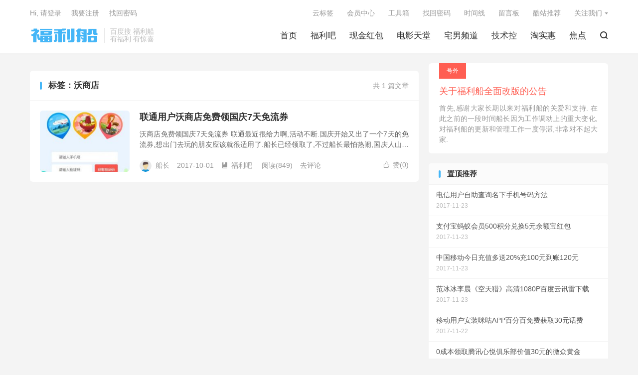

--- FILE ---
content_type: text/html; charset=UTF-8
request_url: https://www.fulichuan.com/tag/wo-shang-dian
body_size: 9247
content:
<!DOCTYPE HTML>
<html lang="zh-CN" >

<head>
	<meta charset="UTF-8">
	<meta http-equiv="X-UA-Compatible" content="IE=edge">
	<meta name="viewport" content="width=device-width, initial-scale=1.0, user-scalable=0, minimum-scale=1.0, maximum-scale=1.0">
	<meta name="apple-mobile-web-app-title" content="福利船">
	<meta http-equiv="Cache-Control" content="no-siteapp">
	<title>沃商店-福利船</title>
	<meta name='robots' content='max-image-preview:large' />
<link rel='dns-prefetch' href='//www.fulichuan.com' />
<style id='wp-img-auto-sizes-contain-inline-css' type='text/css'>
img:is([sizes=auto i],[sizes^="auto," i]){contain-intrinsic-size:3000px 1500px}
/*# sourceURL=wp-img-auto-sizes-contain-inline-css */
</style>
<style id='wp-block-library-inline-css' type='text/css'>
:root{--wp-block-synced-color:#7a00df;--wp-block-synced-color--rgb:122,0,223;--wp-bound-block-color:var(--wp-block-synced-color);--wp-editor-canvas-background:#ddd;--wp-admin-theme-color:#007cba;--wp-admin-theme-color--rgb:0,124,186;--wp-admin-theme-color-darker-10:#006ba1;--wp-admin-theme-color-darker-10--rgb:0,107,160.5;--wp-admin-theme-color-darker-20:#005a87;--wp-admin-theme-color-darker-20--rgb:0,90,135;--wp-admin-border-width-focus:2px}@media (min-resolution:192dpi){:root{--wp-admin-border-width-focus:1.5px}}.wp-element-button{cursor:pointer}:root .has-very-light-gray-background-color{background-color:#eee}:root .has-very-dark-gray-background-color{background-color:#313131}:root .has-very-light-gray-color{color:#eee}:root .has-very-dark-gray-color{color:#313131}:root .has-vivid-green-cyan-to-vivid-cyan-blue-gradient-background{background:linear-gradient(135deg,#00d084,#0693e3)}:root .has-purple-crush-gradient-background{background:linear-gradient(135deg,#34e2e4,#4721fb 50%,#ab1dfe)}:root .has-hazy-dawn-gradient-background{background:linear-gradient(135deg,#faaca8,#dad0ec)}:root .has-subdued-olive-gradient-background{background:linear-gradient(135deg,#fafae1,#67a671)}:root .has-atomic-cream-gradient-background{background:linear-gradient(135deg,#fdd79a,#004a59)}:root .has-nightshade-gradient-background{background:linear-gradient(135deg,#330968,#31cdcf)}:root .has-midnight-gradient-background{background:linear-gradient(135deg,#020381,#2874fc)}:root{--wp--preset--font-size--normal:16px;--wp--preset--font-size--huge:42px}.has-regular-font-size{font-size:1em}.has-larger-font-size{font-size:2.625em}.has-normal-font-size{font-size:var(--wp--preset--font-size--normal)}.has-huge-font-size{font-size:var(--wp--preset--font-size--huge)}.has-text-align-center{text-align:center}.has-text-align-left{text-align:left}.has-text-align-right{text-align:right}.has-fit-text{white-space:nowrap!important}#end-resizable-editor-section{display:none}.aligncenter{clear:both}.items-justified-left{justify-content:flex-start}.items-justified-center{justify-content:center}.items-justified-right{justify-content:flex-end}.items-justified-space-between{justify-content:space-between}.screen-reader-text{border:0;clip-path:inset(50%);height:1px;margin:-1px;overflow:hidden;padding:0;position:absolute;width:1px;word-wrap:normal!important}.screen-reader-text:focus{background-color:#ddd;clip-path:none;color:#444;display:block;font-size:1em;height:auto;left:5px;line-height:normal;padding:15px 23px 14px;text-decoration:none;top:5px;width:auto;z-index:100000}html :where(.has-border-color){border-style:solid}html :where([style*=border-top-color]){border-top-style:solid}html :where([style*=border-right-color]){border-right-style:solid}html :where([style*=border-bottom-color]){border-bottom-style:solid}html :where([style*=border-left-color]){border-left-style:solid}html :where([style*=border-width]){border-style:solid}html :where([style*=border-top-width]){border-top-style:solid}html :where([style*=border-right-width]){border-right-style:solid}html :where([style*=border-bottom-width]){border-bottom-style:solid}html :where([style*=border-left-width]){border-left-style:solid}html :where(img[class*=wp-image-]){height:auto;max-width:100%}:where(figure){margin:0 0 1em}html :where(.is-position-sticky){--wp-admin--admin-bar--position-offset:var(--wp-admin--admin-bar--height,0px)}@media screen and (max-width:600px){html :where(.is-position-sticky){--wp-admin--admin-bar--position-offset:0px}}

/*# sourceURL=wp-block-library-inline-css */
</style><style id='global-styles-inline-css' type='text/css'>
:root{--wp--preset--aspect-ratio--square: 1;--wp--preset--aspect-ratio--4-3: 4/3;--wp--preset--aspect-ratio--3-4: 3/4;--wp--preset--aspect-ratio--3-2: 3/2;--wp--preset--aspect-ratio--2-3: 2/3;--wp--preset--aspect-ratio--16-9: 16/9;--wp--preset--aspect-ratio--9-16: 9/16;--wp--preset--color--black: #000000;--wp--preset--color--cyan-bluish-gray: #abb8c3;--wp--preset--color--white: #ffffff;--wp--preset--color--pale-pink: #f78da7;--wp--preset--color--vivid-red: #cf2e2e;--wp--preset--color--luminous-vivid-orange: #ff6900;--wp--preset--color--luminous-vivid-amber: #fcb900;--wp--preset--color--light-green-cyan: #7bdcb5;--wp--preset--color--vivid-green-cyan: #00d084;--wp--preset--color--pale-cyan-blue: #8ed1fc;--wp--preset--color--vivid-cyan-blue: #0693e3;--wp--preset--color--vivid-purple: #9b51e0;--wp--preset--gradient--vivid-cyan-blue-to-vivid-purple: linear-gradient(135deg,rgb(6,147,227) 0%,rgb(155,81,224) 100%);--wp--preset--gradient--light-green-cyan-to-vivid-green-cyan: linear-gradient(135deg,rgb(122,220,180) 0%,rgb(0,208,130) 100%);--wp--preset--gradient--luminous-vivid-amber-to-luminous-vivid-orange: linear-gradient(135deg,rgb(252,185,0) 0%,rgb(255,105,0) 100%);--wp--preset--gradient--luminous-vivid-orange-to-vivid-red: linear-gradient(135deg,rgb(255,105,0) 0%,rgb(207,46,46) 100%);--wp--preset--gradient--very-light-gray-to-cyan-bluish-gray: linear-gradient(135deg,rgb(238,238,238) 0%,rgb(169,184,195) 100%);--wp--preset--gradient--cool-to-warm-spectrum: linear-gradient(135deg,rgb(74,234,220) 0%,rgb(151,120,209) 20%,rgb(207,42,186) 40%,rgb(238,44,130) 60%,rgb(251,105,98) 80%,rgb(254,248,76) 100%);--wp--preset--gradient--blush-light-purple: linear-gradient(135deg,rgb(255,206,236) 0%,rgb(152,150,240) 100%);--wp--preset--gradient--blush-bordeaux: linear-gradient(135deg,rgb(254,205,165) 0%,rgb(254,45,45) 50%,rgb(107,0,62) 100%);--wp--preset--gradient--luminous-dusk: linear-gradient(135deg,rgb(255,203,112) 0%,rgb(199,81,192) 50%,rgb(65,88,208) 100%);--wp--preset--gradient--pale-ocean: linear-gradient(135deg,rgb(255,245,203) 0%,rgb(182,227,212) 50%,rgb(51,167,181) 100%);--wp--preset--gradient--electric-grass: linear-gradient(135deg,rgb(202,248,128) 0%,rgb(113,206,126) 100%);--wp--preset--gradient--midnight: linear-gradient(135deg,rgb(2,3,129) 0%,rgb(40,116,252) 100%);--wp--preset--font-size--small: 13px;--wp--preset--font-size--medium: 20px;--wp--preset--font-size--large: 36px;--wp--preset--font-size--x-large: 42px;--wp--preset--spacing--20: 0.44rem;--wp--preset--spacing--30: 0.67rem;--wp--preset--spacing--40: 1rem;--wp--preset--spacing--50: 1.5rem;--wp--preset--spacing--60: 2.25rem;--wp--preset--spacing--70: 3.38rem;--wp--preset--spacing--80: 5.06rem;--wp--preset--shadow--natural: 6px 6px 9px rgba(0, 0, 0, 0.2);--wp--preset--shadow--deep: 12px 12px 50px rgba(0, 0, 0, 0.4);--wp--preset--shadow--sharp: 6px 6px 0px rgba(0, 0, 0, 0.2);--wp--preset--shadow--outlined: 6px 6px 0px -3px rgb(255, 255, 255), 6px 6px rgb(0, 0, 0);--wp--preset--shadow--crisp: 6px 6px 0px rgb(0, 0, 0);}:where(.is-layout-flex){gap: 0.5em;}:where(.is-layout-grid){gap: 0.5em;}body .is-layout-flex{display: flex;}.is-layout-flex{flex-wrap: wrap;align-items: center;}.is-layout-flex > :is(*, div){margin: 0;}body .is-layout-grid{display: grid;}.is-layout-grid > :is(*, div){margin: 0;}:where(.wp-block-columns.is-layout-flex){gap: 2em;}:where(.wp-block-columns.is-layout-grid){gap: 2em;}:where(.wp-block-post-template.is-layout-flex){gap: 1.25em;}:where(.wp-block-post-template.is-layout-grid){gap: 1.25em;}.has-black-color{color: var(--wp--preset--color--black) !important;}.has-cyan-bluish-gray-color{color: var(--wp--preset--color--cyan-bluish-gray) !important;}.has-white-color{color: var(--wp--preset--color--white) !important;}.has-pale-pink-color{color: var(--wp--preset--color--pale-pink) !important;}.has-vivid-red-color{color: var(--wp--preset--color--vivid-red) !important;}.has-luminous-vivid-orange-color{color: var(--wp--preset--color--luminous-vivid-orange) !important;}.has-luminous-vivid-amber-color{color: var(--wp--preset--color--luminous-vivid-amber) !important;}.has-light-green-cyan-color{color: var(--wp--preset--color--light-green-cyan) !important;}.has-vivid-green-cyan-color{color: var(--wp--preset--color--vivid-green-cyan) !important;}.has-pale-cyan-blue-color{color: var(--wp--preset--color--pale-cyan-blue) !important;}.has-vivid-cyan-blue-color{color: var(--wp--preset--color--vivid-cyan-blue) !important;}.has-vivid-purple-color{color: var(--wp--preset--color--vivid-purple) !important;}.has-black-background-color{background-color: var(--wp--preset--color--black) !important;}.has-cyan-bluish-gray-background-color{background-color: var(--wp--preset--color--cyan-bluish-gray) !important;}.has-white-background-color{background-color: var(--wp--preset--color--white) !important;}.has-pale-pink-background-color{background-color: var(--wp--preset--color--pale-pink) !important;}.has-vivid-red-background-color{background-color: var(--wp--preset--color--vivid-red) !important;}.has-luminous-vivid-orange-background-color{background-color: var(--wp--preset--color--luminous-vivid-orange) !important;}.has-luminous-vivid-amber-background-color{background-color: var(--wp--preset--color--luminous-vivid-amber) !important;}.has-light-green-cyan-background-color{background-color: var(--wp--preset--color--light-green-cyan) !important;}.has-vivid-green-cyan-background-color{background-color: var(--wp--preset--color--vivid-green-cyan) !important;}.has-pale-cyan-blue-background-color{background-color: var(--wp--preset--color--pale-cyan-blue) !important;}.has-vivid-cyan-blue-background-color{background-color: var(--wp--preset--color--vivid-cyan-blue) !important;}.has-vivid-purple-background-color{background-color: var(--wp--preset--color--vivid-purple) !important;}.has-black-border-color{border-color: var(--wp--preset--color--black) !important;}.has-cyan-bluish-gray-border-color{border-color: var(--wp--preset--color--cyan-bluish-gray) !important;}.has-white-border-color{border-color: var(--wp--preset--color--white) !important;}.has-pale-pink-border-color{border-color: var(--wp--preset--color--pale-pink) !important;}.has-vivid-red-border-color{border-color: var(--wp--preset--color--vivid-red) !important;}.has-luminous-vivid-orange-border-color{border-color: var(--wp--preset--color--luminous-vivid-orange) !important;}.has-luminous-vivid-amber-border-color{border-color: var(--wp--preset--color--luminous-vivid-amber) !important;}.has-light-green-cyan-border-color{border-color: var(--wp--preset--color--light-green-cyan) !important;}.has-vivid-green-cyan-border-color{border-color: var(--wp--preset--color--vivid-green-cyan) !important;}.has-pale-cyan-blue-border-color{border-color: var(--wp--preset--color--pale-cyan-blue) !important;}.has-vivid-cyan-blue-border-color{border-color: var(--wp--preset--color--vivid-cyan-blue) !important;}.has-vivid-purple-border-color{border-color: var(--wp--preset--color--vivid-purple) !important;}.has-vivid-cyan-blue-to-vivid-purple-gradient-background{background: var(--wp--preset--gradient--vivid-cyan-blue-to-vivid-purple) !important;}.has-light-green-cyan-to-vivid-green-cyan-gradient-background{background: var(--wp--preset--gradient--light-green-cyan-to-vivid-green-cyan) !important;}.has-luminous-vivid-amber-to-luminous-vivid-orange-gradient-background{background: var(--wp--preset--gradient--luminous-vivid-amber-to-luminous-vivid-orange) !important;}.has-luminous-vivid-orange-to-vivid-red-gradient-background{background: var(--wp--preset--gradient--luminous-vivid-orange-to-vivid-red) !important;}.has-very-light-gray-to-cyan-bluish-gray-gradient-background{background: var(--wp--preset--gradient--very-light-gray-to-cyan-bluish-gray) !important;}.has-cool-to-warm-spectrum-gradient-background{background: var(--wp--preset--gradient--cool-to-warm-spectrum) !important;}.has-blush-light-purple-gradient-background{background: var(--wp--preset--gradient--blush-light-purple) !important;}.has-blush-bordeaux-gradient-background{background: var(--wp--preset--gradient--blush-bordeaux) !important;}.has-luminous-dusk-gradient-background{background: var(--wp--preset--gradient--luminous-dusk) !important;}.has-pale-ocean-gradient-background{background: var(--wp--preset--gradient--pale-ocean) !important;}.has-electric-grass-gradient-background{background: var(--wp--preset--gradient--electric-grass) !important;}.has-midnight-gradient-background{background: var(--wp--preset--gradient--midnight) !important;}.has-small-font-size{font-size: var(--wp--preset--font-size--small) !important;}.has-medium-font-size{font-size: var(--wp--preset--font-size--medium) !important;}.has-large-font-size{font-size: var(--wp--preset--font-size--large) !important;}.has-x-large-font-size{font-size: var(--wp--preset--font-size--x-large) !important;}
/*# sourceURL=global-styles-inline-css */
</style>

<style id='classic-theme-styles-inline-css' type='text/css'>
/*! This file is auto-generated */
.wp-block-button__link{color:#fff;background-color:#32373c;border-radius:9999px;box-shadow:none;text-decoration:none;padding:calc(.667em + 2px) calc(1.333em + 2px);font-size:1.125em}.wp-block-file__button{background:#32373c;color:#fff;text-decoration:none}
/*# sourceURL=/wp-includes/css/classic-themes.min.css */
</style>
<link rel='stylesheet' id='wpfla-style-handle-css' href="https://www.fulichuan.com/wp-content/plugins/wp-first-letter-avatar/css/style.css?ver=6.9" type='text/css' media='all' />
<link rel='stylesheet' id='style-css' href="https://www.fulichuan.com/wp-content/themes/dux/style.css?ver=8.4" type='text/css' media='all' />
<script type="text/javascript" src="https://www.fulichuan.com/wp-content/themes/dux/assets/js/libs/jquery.min.js?ver=8.4" id="jquery-js"></script>
<link rel="https://api.w.org/" href="https://www.fulichuan.com/wp-json/" /><link rel="alternate" title="JSON" type="application/json" href="https://www.fulichuan.com/wp-json/wp/v2/tags/164" /><meta name="keywords" content="沃商店">
<style>.container{max-width:1200px}:root{--tb--main: #45B6F7}</style>
<!--HEADER_CODE_START-->
<script type="text/javascript">
$(function(){ 
var a1 = document.URL;
var a2 = $(".pagemenu a");
for (var i = 0; i < a2.length; i++) {
if (a1.indexOf($(a2[i]).attr("href")) != -1) {
$(a2[i]).parent().addClass("active");
return;
}
}
$(a2[0]).parent().addClass("active");
})
</script>
<!--HEADER_CODE_END-->
	<link rel="shortcut icon" href="https://www.fulichuan.com/favicon.ico">
</head>

<body class="archive tag tag-wo-shang-dian tag-164 wp-theme-dux home m-excerpt-cat site-layout-2 text-justify-on m-sidebar m-user-on">
	<header class="header">
		<div class="container">
			<div class="logo"><a href="https://www.fulichuan.com" title="福利船-传福利!"><img src="https://www.fulichuan.com/wp-content/uploads/2017/08/logo.png" alt="福利船-传福利!">福利船</a></div>			<div class="brand">百度搜 福利船<br>有福利 有惊喜</div>			<ul class="site-nav site-navbar">
				<li><a href="https://www.fulichuan.com/"><i class="fa fa-anchor"></i> 首页</a></li>
<li><a href="https://www.fulichuan.com/fuliba"><i class="fa fa-thumbs-up"></i> 福利吧</a></li>
<li><a href="https://www.fulichuan.com/xianjinhongbao"><i class="fa fa-money"></i> 现金红包</a></li>
<li><a href="https://www.fulichuan.com/dianyingtiantang"><i class="fa fa-film"></i> 电影天堂</a></li>
<li><a href="https://www.fulichuan.com/zhainanpindao"><i class="fa fa-paper-plane"></i> 宅男频道</a></li>
<li><a href="https://www.fulichuan.com/jishukong"><i class="fa fa-gears"></i> 技术控</a></li>
<li><a href="https://www.fulichuan.com/taoshihui"><i class="fa fa-shopping-cart"></i> 淘实惠</a></li>
<li><a href="https://www.fulichuan.com/jiaodian"><i class="fa fa-eye"></i> 焦点</a></li>
									<li class="navto-search"><a href="javascript:;" class="search-show"><i class="tbfa">&#xe611;</i></a></li>
											</ul>
							<div class="topbar">
					<ul class="site-nav topmenu">
						
<li class="page_item page-item-35"><a href="https://www.fulichuan.com/tags">云标签</a></li>
<li class="page_item page-item-30"><a href="https://www.fulichuan.com/user-center">会员中心</a></li>
<li class="page_item page-item-83"><a href="https://www.fulichuan.com/tools">工具箱</a></li>
<li class="page_item page-item-27"><a href="https://www.fulichuan.com/lostpassword">找回密码</a></li>
<li class="page_item page-item-85"><a href="https://www.fulichuan.com/timeline">时间线</a></li>
<li class="page_item page-item-2"><a href="https://www.fulichuan.com/guestbook">留言板</a></li>
<li class="page_item page-item-80"><a href="https://www.fulichuan.com/nav">酷站推荐</a></li>

													<li class="menusns menu-item-has-children">
								<a href="javascript:;">关注我们</a>
								<ul class="sub-menu">
									<li><a class="sns-wechat" href="javascript:;" title="福利船" data-src="https://www.fulichuan.com/wp-content/uploads/2017/08/wx.jpg">福利船</a></li>																	</ul>
							</li>
											</ul>
																		<a rel="nofollow" href="javascript:;" class="signin-loader">Hi, 请登录</a>
							&nbsp; &nbsp; <a rel="nofollow" href="javascript:;" class="signup-loader">我要注册</a>
							&nbsp; &nbsp; <a rel="nofollow" href="https://www.fulichuan.com/lostpassword">找回密码</a>
															</div>
																					<a rel="nofollow" href="javascript:;" class="signin-loader m-icon-user"><i class="tbfa">&#xe641;</i></a>
														</div>
	</header>
			<div class="m-icon-nav">
			<i class="tbfa">&#xe612;</i>
			<i class="tbfa">&#xe606;</i>
		</div>
		<div class="site-search">
		<div class="container">
			<form method="get" class="site-search-form" action="https://www.fulichuan.com/">
    <input class="search-input" name="s" type="text" placeholder="输入关键字" value="" required="required">
    <button class="search-btn" type="submit"><i class="tbfa">&#xe611;</i></button>
</form>		</div>
	</div>
		
<section class="container">
	<div class="content-wrap">
		<div class="content">
			<div class="orbui orbui-tag orbui-tag-01"></div>			<div class="catleader"><div class="-r">共 1 篇文章</div><h1>标签：沃商店</h1></div><article class="excerpt excerpt-1"><a target="_blank" class="focus" href="https://www.fulichuan.com/liantong-guoqing-7tian-mianliuquan.html"><img src="https://www.fulichuan.com/wp-content/uploads/2017/10/513070315-220x150.jpg" alt="联通用户沃商店免费领国庆7天免流券-福利船" class="thumb"></a><header><h2><a target="_blank" href="https://www.fulichuan.com/liantong-guoqing-7tian-mianliuquan.html" title="联通用户沃商店免费领国庆7天免流券-福利船">联通用户沃商店免费领国庆7天免流券</a></h2></header><p class="note">沃商店免费领国庆7天免流券 联通最近很给力啊,活动不断.国庆开始又出了一个7天的免流券,想出门去玩的朋友应该就很适用了.船长已经领取了,不过船长最怕热闹,国庆人山人海,我是不打算出去了,宅在家里人和钱包都轻松,有需要的朋友速度上吧. 活动二...</p><div class="meta"><a href="javascript:;" etap="like" class="post-like" data-pid="361"><i class="tbfa">&#xe64c;</i>赞(<span>0</span>)</a><span class="author"><img class="avatar" data-src="https://www.gravatar.com/avatar/96c43e07a27ed61de1e13f2af6eae04ebdca60b8bd90f42040204fd2c2dfdbc7?s=96&d=wavatar" src="https://www.fulichuan.com/wp-content/themes/dux/assets/img/avatar-default.png" alt="船长"><a href="https://www.fulichuan.com/author/iiomom">船长</a></span><time>2017-10-01</time><a class="cat" href="https://www.fulichuan.com/fuliba"><i class="tbfa">&#xe60e;</i>福利吧</a> <span class="pv">阅读(849)</span><a class="pc" href="https://www.fulichuan.com/liantong-guoqing-7tian-mianliuquan.html#respond">去评论</a></div></article>		</div>
	</div>
	<div class="sidebar">
<div class="widget widget_ui_textorbui"><a class="style02" href="https://www.fulichuan.com/quanxin-gaiban.html" target="_blank"><strong>号外</strong><h2>关于福利船全面改版的公告</h2><p>    首先,感谢大家长期以来对福利船的关爱和支持. 在此之前的一段时间船长因为工作调动上的重大变化,对福利船的更新和管理工作一度停滞,非常对不起大家.</p></a></div><div class="widget widget_ui_posts"><h3>置顶推荐</h3><ul class="nopic"><li><a target="_blank" href="https://www.fulichuan.com/dianxin-yonghu-chaxun-mingxia-haoma.html"><span class="text">电信用户自助查询名下手机号码方法</span><span class="muted">2017-11-23</span></a></li>
<li><a target="_blank" href="https://www.fulichuan.com/zhifubao-mayihuiyuan-500jifen-5yuan-hongbao.html"><span class="text">支付宝蚂蚁会员500积分兑换5元余额宝红包</span><span class="muted">2017-11-23</span></a></li>
<li><a target="_blank" href="https://www.fulichuan.com/yidong-chongzhi-song20.html"><span class="text">中国移动今日充值多送20%充100元到账120元</span><span class="muted">2017-11-23</span></a></li>
<li><a target="_blank" href="https://www.fulichuan.com/fanbingbing-lichen-kongtianlie-baiduyun-xunlei.html"><span class="text">范冰冰李晨《空天猎》高清1080P百度云讯雷下载</span><span class="muted">2017-11-23</span></a></li>
<li><a target="_blank" href="https://www.fulichuan.com/yidong-miguapp-30yuan-huafei.html"><span class="text">移动用户安装咪咕APP百分百免费获取30元话费</span><span class="muted">2017-11-22</span></a></li>
<li><a target="_blank" href="https://www.fulichuan.com/xinyuejulebu-30yuan-weizhonghuangjin.html"><span class="text">0成本领取腾讯心悦俱乐部价值30元的微众黄金</span><span class="muted">2017-11-21</span></a></li>
</ul></div><div class="widget widget_ui_orbui"><div class="item"><a href="https://www.fulichuan.com" target="_blank"><img src="https://themebetter.com/uploads/2016/05/tb_dux.jpg"></a></div></div><div class="widget widget_ui_tags"><h3>热门标签</h3><div class="items"><a href="https://www.fulichuan.com/tag/huo-dong" title="活动">活动</a><a href="https://www.fulichuan.com/tag/xia-zai" title="下载">下载</a><a href="https://www.fulichuan.com/tag/mian-fei" title="免费">免费</a><a href="https://www.fulichuan.com/tag/er-wei-ma" title="二维码">二维码</a><a href="https://www.fulichuan.com/tag/ling-qu" title="领取">领取</a><a href="https://www.fulichuan.com/tag/app" title="APP">APP</a><a href="https://www.fulichuan.com/tag/hong-bao" title="红包">红包</a><a href="https://www.fulichuan.com/tag/you-xi" title="游戏">游戏</a><a href="https://www.fulichuan.com/tag/teng-xun" title="腾讯">腾讯</a><a href="https://www.fulichuan.com/tag/hui-yuan" title="会员">会员</a><a href="https://www.fulichuan.com/tag/zhi-fu-bao" title="支付宝">支付宝</a><a href="https://www.fulichuan.com/tag/liu-liang" title="流量">流量</a><a href="https://www.fulichuan.com/tag/yi-dong" title="移动">移动</a><a href="https://www.fulichuan.com/tag/wei-xin" title="微信">微信</a><a href="https://www.fulichuan.com/tag/yin-hang" title="银行">银行</a><a href="https://www.fulichuan.com/tag/mian-fei-ling-qu" title="免费领取">免费领取</a><a href="https://www.fulichuan.com/tag/lian-tong" title="联通">联通</a><a href="https://www.fulichuan.com/tag/hua-fei" title="话费">话费</a><a href="https://www.fulichuan.com/tag/qq" title="QQ">QQ</a><a href="https://www.fulichuan.com/tag/chou-jiang" title="抽奖">抽奖</a><a href="https://www.fulichuan.com/tag/vip" title="VIP">VIP</a><a href="https://www.fulichuan.com/tag/an-zhuo" title="安卓">安卓</a><a href="https://www.fulichuan.com/tag/xun-lei-xia-zai" title="迅雷下载">迅雷下载</a><a href="https://www.fulichuan.com/tag/bai-du-yun" title="百度云">百度云</a><a href="https://www.fulichuan.com/tag/deng-lu" title="登陆">登陆</a><a href="https://www.fulichuan.com/tag/dian-ying" title="电影">电影</a><a href="https://www.fulichuan.com/tag/bai-du-wang-pan" title="百度网盘">百度网盘</a><a href="https://www.fulichuan.com/tag/xian-jin" title="现金">现金</a><a href="https://www.fulichuan.com/tag/wang-zhe-rong-yao" title="王者荣耀">王者荣耀</a><a href="https://www.fulichuan.com/tag/wei-zhong-yin-hang" title="微众银行">微众银行</a><a href="https://www.fulichuan.com/tag/shou-ji-qq" title="手机QQ">手机QQ</a><a href="https://www.fulichuan.com/tag/dian-xin" title="电信">电信</a><a href="https://www.fulichuan.com/tag/yue-ka" title="月卡">月卡</a><a href="https://www.fulichuan.com/tag/xin-yong-hu" title="新用户">新用户</a><a href="https://www.fulichuan.com/tag/zhong-guo-yi-dong" title="中国移动">中国移动</a><a href="https://www.fulichuan.com/tag/fu-li" title="福利">福利</a><a href="https://www.fulichuan.com/tag/yin-yue" title="音乐">音乐</a><a href="https://www.fulichuan.com/tag/ofo" title="ofo">ofo</a><a href="https://www.fulichuan.com/tag/xiao-huang-che" title="小黄车">小黄车</a><a href="https://www.fulichuan.com/tag/mo-bai" title="摩拜">摩拜</a><a href="https://www.fulichuan.com/tag/ruan-jian" title="软件">软件</a><a href="https://www.fulichuan.com/tag/1080p" title="1080P">1080P</a><a href="https://www.fulichuan.com/tag/ji-fen" title="积分">积分</a><a href="https://www.fulichuan.com/tag/ti-yan" title="体验">体验</a><a href="https://www.fulichuan.com/tag/shi-pin" title="视频">视频</a><a href="https://www.fulichuan.com/tag/liu-liang-bao" title="流量包">流量包</a><a href="https://www.fulichuan.com/tag/pi-fu" title="皮肤">皮肤</a><a href="https://www.fulichuan.com/tag/qb" title="QB">QB</a><a href="https://www.fulichuan.com/tag/mo-bai-dan-che" title="摩拜单车">摩拜单车</a><a href="https://www.fulichuan.com/tag/gong-xiang-dan-che" title="共享单车">共享单车</a><a href="https://www.fulichuan.com/tag/mo-bai-yue-ka" title="摩拜月卡">摩拜月卡</a><a href="https://www.fulichuan.com/tag/hua-bei" title="花呗">花呗</a><a href="https://www.fulichuan.com/tag/teng-xun-shi-pin" title="腾讯视频">腾讯视频</a><a href="https://www.fulichuan.com/tag/teng-xun-shi-pin-vip" title="腾讯视频VIP">腾讯视频VIP</a><a href="https://www.fulichuan.com/tag/tao-bao" title="淘宝">淘宝</a><a href="https://www.fulichuan.com/tag/jing-dong" title="京东">京东</a><a href="https://www.fulichuan.com/tag/shuang-11" title="双11">双11</a><a href="https://www.fulichuan.com/tag/xiao-mi" title="小米">小米</a><a href="https://www.fulichuan.com/tag/qian-dao" title="签到">签到</a><a href="https://www.fulichuan.com/tag/xia-mi" title="虾米">虾米</a><a href="https://www.fulichuan.com/tag/yi-dong-yong-hu" title="移动用户">移动用户</a><a href="https://www.fulichuan.com/tag/mian-fei-liu-liang" title="免费流量">免费流量</a><a href="https://www.fulichuan.com/tag/zui-xin-ban" title="最新版">最新版</a><a href="https://www.fulichuan.com/tag/zhuan-huan" title="转换">转换</a><a href="https://www.fulichuan.com/tag/mian-fei-yue-ka" title="免费月卡">免费月卡</a><a href="https://www.fulichuan.com/tag/gong-zhong-hao" title="公众号">公众号</a><a href="https://www.fulichuan.com/tag/guo-qing-jie" title="国庆节">国庆节</a><a href="https://www.fulichuan.com/tag/e-du" title="额度">额度</a><a href="https://www.fulichuan.com/tag/guo-qing" title="国庆">国庆</a><a href="https://www.fulichuan.com/tag/lao-yong-hu" title="老用户">老用户</a><a href="https://www.fulichuan.com/tag/you-ku" title="优酷">优酷</a><a href="https://www.fulichuan.com/tag/jue-di-qiu-sheng" title="绝地求生">绝地求生</a><a href="https://www.fulichuan.com/tag/da-tao-sha" title="大逃杀">大逃杀</a><a href="https://www.fulichuan.com/tag/you-hui-quan" title="优惠券">优惠券</a><a href="https://www.fulichuan.com/tag/hao-hua-ban" title="豪华版">豪华版</a><a href="https://www.fulichuan.com/tag/mi-fen-ka" title="米粉卡">米粉卡</a><a href="https://www.fulichuan.com/tag/ri-zu-ka" title="日租卡">日租卡</a><a href="https://www.fulichuan.com/tag/bu-xian-liu-liang" title="不限流量">不限流量</a><a href="https://www.fulichuan.com/tag/bu-xian-liang" title="不限量">不限量</a><a href="https://www.fulichuan.com/tag/guang-dong" title="广东">广东</a><a href="https://www.fulichuan.com/tag/bu-xian-su" title="不限速">不限速</a><a href="https://www.fulichuan.com/tag/zhuo-mian" title="桌面">桌面</a><a href="https://www.fulichuan.com/tag/da-li-bao" title="大礼包">大礼包</a><a href="https://www.fulichuan.com/tag/gong-shang-yin-hang" title="工商银行">工商银行</a><a href="https://www.fulichuan.com/tag/chen-xiao-chun" title="陈小春">陈小春</a><a href="https://www.fulichuan.com/tag/fan-hei" title="反黑">反黑</a><a href="https://www.fulichuan.com/tag/mian-fei-qi-xing" title="免费骑行">免费骑行</a><a href="https://www.fulichuan.com/tag/jie-bei" title="借呗">借呗</a><a href="https://www.fulichuan.com/tag/ti-e" title="提额">提额</a><a href="https://www.fulichuan.com/tag/mian-fei-qi" title="免费骑">免费骑</a><a href="https://www.fulichuan.com/tag/mi-gu-shi-pin" title="咪咕视频">咪咕视频</a><a href="https://www.fulichuan.com/tag/xin-lang" title="新浪">新浪</a><a href="https://www.fulichuan.com/tag/wei-bo" title="微博">微博</a><a href="https://www.fulichuan.com/tag/xin-lang-wei-bo" title="新浪微博">新浪微博</a><a href="https://www.fulichuan.com/tag/cheng-long" title="成龙">成龙</a><a href="https://www.fulichuan.com/tag/ying-lun-dui-jue" title="英伦对决">英伦对决</a></div></div><div class="widget widget_ui_readers"><h3>活跃读者</h3><ul></ul></div></div></section>

<div class="branding">
	<div class="container">
		<h2>福利船 传福利</h2>
		<h4></h4>
		<a target="_blank" class="btn btn-primary" href="https://www.fulichuan.com">联系我们<i class="tbfa">&#xe87e;</i></a>	</div>
</div><footer class="footer">
	<div class="container">
						<p>&copy; 2010-2026 &nbsp; <a href="https://www.fulichuan.com">福利船</a> &nbsp; 本站主题由 <a href="https://themebetter.com?um=7gvo3" target="_blank">themebetter</a> 提供 &nbsp; <a href="https://www.fulichuan.com/sitemap.xml" target="_blank">网站地图</a>&nbsp;&nbsp;&nbsp;
<a href="https://www.fulichuan.com/feed" target="_blank">Rss订阅</a>
</p>
		请求次数：32 次，加载用时：1.593 秒，内存占用：8.13 MB		<script>
var _hmt = _hmt || [];
(function() {
  var hm = document.createElement("script");
  hm.src = "https://hm.baidu.com/hm.js?9027ecd9ac822c1caa0f2fde9236ac6f";
  var s = document.getElementsByTagName("script")[0]; 
  s.parentNode.insertBefore(hm, s);
})();
</script>	</div>
</footer>
<div class="sign">
		<div class="sign-mask"></div>
		<div class="sign-tips"></div>
		<form class="-in">
			<h4><small class="signup-loader">切换注册</small>登录</h4>
			<div class="-item">
				<label for="inputEmail">用户名或邮箱</label>
				<input type="text" name="username" class="ipt" id="inputEmail" placeholder="用户名或邮箱">
			</div>
			<div class="-item">
				<a href="https://www.fulichuan.com/lostpassword">找回密码</a>
				<label for="inputPassword">密码</label>
				<input type="password" name="password" class="ipt" id="inputPassword" placeholder="登录密码">
			</div>
			<div class="sign-submit">
				<input type="button" class="btn btn-primary btn-block signinsubmit-loader" name="submit" value="登录" id="site_login">
				<input type="hidden" name="action" value="signin">
				<label><input type="checkbox" checked="checked" name="remember" value="forever">记住我</label>
			</div>
		</form>
		<form class="-up">
			<h4><small class="signin-loader">切换登录</small>注册</h4>
			<div class="-item">
				<label for="inputName">昵称</label>
				<input type="text" name="name" class="ipt" id="inputName" placeholder="设置昵称">
			</div>
			<div class="-item">
				<label for="inputEmail2">邮箱</label>
				<input type="email" name="email" class="ipt" id="inputEmail2" placeholder="邮箱">
			</div>
			<div class="sign-submit">
				<input type="button" class="btn btn-primary btn-block signupsubmit-loader" name="submit" value="快速注册" id="site_register">
				<input type="hidden" name="action" value="signup">
			</div>
		</form>
	</div>
<script>window.TBUI={"www":"https:\/\/www.fulichuan.com","uri":"http:\/\/www.fulichuan.com\/wp-content\/themes\/dux","ajaxurl":"https:\/\/www.fulichuan.com\/wp-admin\/admin-ajax.php","ver":"8.4","roll":"","copyoff":0,"ajaxpager":"0","fullimage":"1","captcha":0,"captcha_comment":1,"table_scroll_m":0,"table_scroll_w":800}</script>
<script type="speculationrules">
{"prefetch":[{"source":"document","where":{"and":[{"href_matches":"/*"},{"not":{"href_matches":["/wp-*.php","/wp-admin/*","/wp-content/uploads/*","/wp-content/*","/wp-content/plugins/*","/wp-content/themes/dux/*","/*\\?(.+)"]}},{"not":{"selector_matches":"a[rel~=\"nofollow\"]"}},{"not":{"selector_matches":".no-prefetch, .no-prefetch a"}}]},"eagerness":"conservative"}]}
</script>
<script type="text/javascript" src="https://www.fulichuan.com/wp-content/themes/dux/assets/js/loader.js?ver=8.4" id="loader-js"></script>
<script defer src="https://static.cloudflareinsights.com/beacon.min.js/vcd15cbe7772f49c399c6a5babf22c1241717689176015" integrity="sha512-ZpsOmlRQV6y907TI0dKBHq9Md29nnaEIPlkf84rnaERnq6zvWvPUqr2ft8M1aS28oN72PdrCzSjY4U6VaAw1EQ==" data-cf-beacon='{"version":"2024.11.0","token":"d670d0d10855415ebd7171685f8928a5","r":1,"server_timing":{"name":{"cfCacheStatus":true,"cfEdge":true,"cfExtPri":true,"cfL4":true,"cfOrigin":true,"cfSpeedBrain":true},"location_startswith":null}}' crossorigin="anonymous"></script>
</body>
</html>